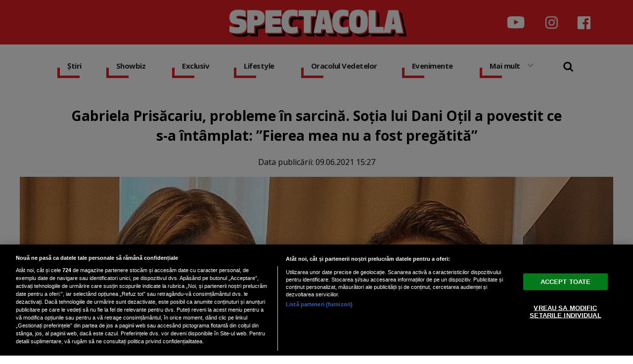

--- FILE ---
content_type: text/html; charset=UTF-8
request_url: https://www.spectacola.ro/gabriela-prisacariu-probleme-in-sarcina-sotia-lui-dani-otil-a-povestit-ce-s-a-intamplat-fierea-mea-nu-a-fost-pregatita_8190.html
body_size: 42504
content:

<!doctype html><html lang="ro"> <head> <meta charset="UTF-8"> <link rel="preconnect" href="https://cookie-cdn.cookiepro.com" crossorigin> <link rel="preconnect" href="https://media.spectacola.ro" crossorigin> <link rel="preload" href="https://cookie-cdn.cookiepro.com/scripttemplates/otSDKStub.js" as="script" /> <link rel="dns-prefetch" href="https://sniff.spectacola.ro/"> <link rel="dns-prefetch" href="https://www.google-analytics.com"> <link rel="dns-prefetch" href="https://www.googletagmanager.com"> <title>Gabriela Prisăcariu, probleme în sarcină. Soția lui Dani Oțil a povestit ce s-a întâmplat: ”Fierea mea nu a fost pregătită” | Spectacola.ro</title> <meta property="og:site_name" content="Spectacola" /> <meta property="og:description" content="Gabriela Prisăcariu, soția lui Dani Oțil, le-a povestit failor că s-a confruntat cu c&acirc;teva probleme de sănătate." /> <meta name="description" content="Gabriela Prisăcariu, soția lui Dani Oțil, le-a povestit failor că s-a confruntat cu c&acirc;teva probleme de sănătate." /> <meta property="og:title" content="Gabriela Prisăcariu, probleme &icirc;n sarcină. Soția lui Dani Oțil a povestit ce s-a &icirc;nt&acirc;mplat: &rdquo;Fierea mea nu a fost pregătită&rdquo;"/> <script src="https://cookie-cdn.cookiepro.com/scripttemplates/otSDKStub.js" data-document-language="true" type="text/javascript" charset="UTF-8" data-domain-script="82b99ab8-06e4-4b5d-b03b-0f1b55e1eb3e" ></script><script type="text/javascript">function OptanonWrapper() { }</script> <script type="text/plain" class="optanon-category-C0002">(function(w,d,s,l,i){w[l]=w[l]||[];w[l].push({'gtm.start':new Date().getTime(),event:'gtm.js'});var f=d.getElementsByTagName(s)[0],j=d.createElement(s),dl=l!='dataLayer'?'&l='+l:'';j.async=true;j.src='https://www.googletagmanager.com/gtm.js?id='+i+dl;f.parentNode.insertBefore(j,f);})(window,document,'script','dataLayer','GTM-NRRVP3XB');</script> <script type="text/plain" data-cfasync="false" class="optanon-category-C0004" async src="https://securepubads.g.doubleclick.net/tag/js/gpt.js"></script><script type="text/plain" data-cfasync="false" class="optanon-category-C0004">var googletag = googletag || {};googletag.cmd = googletag.cmd || [];	googletag.cmd.push(function() { googletag.defineSlot("/1473368974/spectacola_gpt/billboard_responsive", [[900,200], [970,90], [970,200], [970,250], [1086,280], [1164,300]], "div-gpt-spectacola_gpt-billboard_responsive") .defineSizeMapping( googletag .sizeMapping() .addSize([1920, 0], [[900,200], [970,90], [970,200], [970,250], [1086,280], [1164,300]]) .addSize([1600, 0], [[900,200], [970,90], [970,200], [970,250], [1086,280]]) .addSize([900, 0], [[900,200], [970,90], [970,200], [970,250]]) .addSize([0, 0], []) .build()	)	.addService(googletag.pubads());	googletag.defineSlot("/1473368974/spectacola_gpt/box1_right", [[300,100], [300,200], [300,250], [300,450], [300,480], [300,600]], "div-gpt-spectacola_gpt-box1_right").addService(googletag.pubads());	googletag.defineSlot("/1473368974/spectacola_gpt/box2_right", [[300,100], [300,200], [300,250], [300,450], [300,480], [300,600]], "div-gpt-spectacola_gpt-box2_right").addService(googletag.pubads());	googletag.defineSlot("/1473368974/spectacola_gpt/box1_horizontal", [[728,90], [728,200], [750,100], [750,200], [970,250]], "div-gpt-spectacola_gpt-box1_horizontal").addService(googletag.pubads());	googletag.defineSlot("/1473368974/spectacola_gpt/box2_horizontal", [[728,90], [728,200], [750,100], [750,200], [970,250]], "div-gpt-spectacola_gpt-box2_horizontal").addService(googletag.pubads());	googletag.pubads().setCentering(true);	googletag.pubads().enableSingleRequest();	googletag.pubads().collapseEmptyDivs();	googletag.enableServices(); });</script> <script type="text/plain" data-cfasync="false" class="optanon-category-C0004" async data-cfasync="false" src="https://live.demand.supply/up.js"></script> <meta property="og:image" content="https://media.spectacola.ro/image/202103/w1600/147184824_350535272620421_6299932317898283161_n_70535300.jpg" /> <meta property="og:image:secure_url" content="https://media.spectacola.ro/image/202103/w1600/147184824_350535272620421_6299932317898283161_n_70535300.jpg" /> <meta property="og:type" content="article" /> <meta property="article:published_time" content="2021-06-09T15:27:21+00:00" /> <meta property="og:url" content="https://www.spectacola.ro/gabriela-prisacariu-probleme-in-sarcina-sotia-lui-dani-otil-a-povestit-ce-s-a-intamplat-fierea-mea-nu-a-fost-pregatita_8190.html"/> <meta name="author" content="Romina Băluță" /> <meta property="og:article:author" content="Romina Băluță" /> <meta property="og:article:published_time" content="2021-06-09 15:27:21" /> <meta property="og:article:modified_time" content="2021-06-09 15:27:21" /> <script type="application/ld+json"> { "@context": "http://schema.org", "publicAccess": true, "isAccessibleForFree": true, "@type": "NewsArticle", "mainEntityOfPage": { "@type": "WebPage", "@id": "https://www.spectacola.ro/gabriela-prisacariu-probleme-in-sarcina-sotia-lui-dani-otil-a-povestit-ce-s-a-intamplat-fierea-mea-nu-a-fost-pregatita_8190.html" }, "headline": "Gabriela Prisăcariu, probleme în sarcină. Soția lui Dani Oțil a povestit ce s-a întâmplat: ”Fierea mea nu a fost pregătită”", "image": [ "https://media.spectacola.ro/image/202103/w1600/147184824_350535272620421_6299932317898283161_n_70535300.jpg" ], "dateCreated" : "2021-06-09T15:27:21+00:00", "datePublished": "2021-06-09T15:27:21+00:00", "publisher": { "@type": "Organization", "name" : "Spectacola", "url" : "https://www.spectacola.ro", "logo" : { "@type": "ImageObject", "url": "https://media.spectacola.ro/assets/generic/img/spectacola_noimg.png" } }, "description": "Gabriela Prisăcariu, soția lui Dani Oțil, le-a povestit failor că s-a confruntat cu câteva probleme de sănătate.", "author": { "@type" : "Person", "name" : "Romina Băluță" } } </script> <meta name="viewport" content="width=device-width"> <meta name="referrer" content="strict-origin-when-cross-origin"> <meta name="robots" content="follow, index, max-snippet:-1, max-video-preview:-1, max-image-preview:large"/> <meta http-equiv="cleartype" content="on"> <link rel="apple-touch-icon" sizes="180x180" href="https://media.spectacola.ro/assets/generic/img/apple-touch-icon.png"> <link rel="icon" type="image/png" sizes="32x32" href="https://media.spectacola.ro/assets/generic/img/favicon-32x32.png"> <link rel="icon" type="image/png" sizes="16x16" href="https://media.spectacola.ro/assets/generic/img/favicon-16x16.png"> <link rel="manifest" href="https://media.spectacola.ro/assets/generic/img/site.webmanifest"> <link rel="mask-icon" href="https://media.spectacola.ro/assets/generic/img/safari-pinned-tab.svg" color="#ff0000"> <link rel="shortcut icon" href="https://media.spectacola.ro/assets/generic/img/favicon.ico"> <meta name="msapplication-TileColor" content="#c40000"> <meta name="msapplication-config" content="https://media.spectacola.ro/assets/generic/img/browserconfig.xml"> <meta name="theme-color" content="#ffffff"> <link as="style" rel="stylesheet preload prefetch" href="https://fonts.googleapis.com/css2?family=Open+Sans:ital,wght@0,400;0,700;1,400;1,700&display=swap" type="text/css" crossorigin="anonymous" /> <link href="https://media.spectacola.ro/assets/desktop/css/generic_style.css?v=2024.66" type="text/css" rel="stylesheet" /> <script type="text/javascript" src="https://media.spectacola.ro/assets/desktop/js/generic_script.js?v=2024.66"></script> <link rel="canonical" href="https://www.spectacola.ro/gabriela-prisacariu-probleme-in-sarcina-sotia-lui-dani-otil-a-povestit-ce-s-a-intamplat-fierea-mea-nu-a-fost-pregatita_8190.html"/> <link rel="alternate" media="only screen and (max-width: 1024px)" href="https://m.spectacola.ro/gabriela-prisacariu-probleme-in-sarcina-sotia-lui-dani-otil-a-povestit-ce-s-a-intamplat-fierea-mea-nu-a-fost-pregatita_8190.html"/> <script type="text/javascript" data-cfasync="false" src="https://media.spectacola.ro/assets/generic/js/sm-m.js?v=2024.2"></script> </head> <body> <noscript><iframe src="https://www.googletagmanager.com/ns.html?id=GTM-NRRVP3XB" height="0" width="0" style="display:none;visibility:hidden"></iframe></noscript> <div class="header_all_wrapper"> <div class="header_all" id="header_all"> <div class="header_wrapper"> <div class="header_v2_full"> <a class="logo_fl" id="logo_fl" href="https://www.spectacola.ro" title="" rel="nofollow"></a> <div class="header_social_icons_wrapper"> <a href="https://www.youtube.com/channel/UCRACHLDFBJEvaEq3bEjXbcg" target="_blank" title="Canalul de YouTube Spectacola"><img src="https://media.spectacola.ro/assets/generic/img/icon_social_yt.png" alt="Canalul de YouTube Spectacola" style="width: 44px;"></a> <a href="https://www.instagram.com/spectacola/" target="_blank" title="Instagram Spectacola"><img src="https://media.spectacola.ro/assets/generic/img/icon_social_ig.png" alt="Instagram Spectacola"></a> <a href="https://www.facebook.com/spectacola/" target="_blank" title="Pagina de Facebook Spectacola"><img src="https://media.spectacola.ro/assets/generic/img/icon_social_fb.png" alt="Pagina de Facebook"></a> </div> </div> <div id="header"> <div class="header_v2_center"> <nav class="nav" itemscope itemtype="http://www.schema.org/SiteNavigationElement"> <ul class="nav-list"><li class="nav-list-item" itemprop="name"><div class="nav-list-item-decoration"></div><a href="https://www.spectacola.ro/stiri" title="Știri" class="nav-list-item-link " itemprop="url">Știri</a></li><li class="nav-list-item" itemprop="name"><div class="nav-list-item-decoration"></div><a href="https://www.spectacola.ro/showbiz" title="Showbiz" class="nav-list-item-link " itemprop="url">Showbiz</a></li> <li class="nav-list-item" itemprop="name"><div class="nav-list-item-decoration"></div><a href="https://www.spectacola.ro/exclusiv" title="Exclusiv" class="nav-list-item-link " itemprop="url">Exclusiv</a></li><li class="nav-list-item" itemprop="name"><div class="nav-list-item-decoration"></div><a href="https://www.spectacola.ro/lifestyle" title="Lifestyle" class="nav-list-item-link " itemprop="url">Lifestyle</a></li> <li class="nav-list-item" itemprop="name"><div class="nav-list-item-decoration"></div><a href="https://www.spectacola.ro/oracolul-vedetelor" title="Oracolul Vedetelor" class="nav-list-item-link " itemprop="url">Oracolul Vedetelor</a></li><li class="nav-list-item" itemprop="name"><div class="nav-list-item-decoration"></div><a href="https://www.spectacola.ro/evenimente" title="Evenimente" class="nav-list-item-link " itemprop="url">Evenimente</a></li> <li class="nav-list-item" itemprop="name"><div class="nav-list-item-decoration"></div><a href="#" title="Mai mult" class="nav-list-item-link" itemprop="url" onClick="toggleMore(event);" id="more_toggle">Mai mult <img src="https://media.spectacola.ro/assets/desktop/img/arrow.png" class="menu-caret"></a></li> <li> <div class="icon_wrapper"> <img src="https://media.spectacola.ro/assets/generic/img/icon_search.png" id="header-search" onClick="toggleSearch();"> <div class="gcse-wrapper" id="gcse-wrapper"> <form name="" action="https://www.spectacola.ro/cauta" method="get" id='searchSiteForm'> <input type="text" class="nxt_searchInput" id="nxt_searchInput" name="q" placeholder="Scrie aici pentru a căuta" /> <button type="submit" class="nxt_searchSubmit" value=""><img src="https://media.spectacola.ro/assets/generic/img/icon_search.png" id="popup-search-icon"></button> </form> </div> </div> </li> </ul></nav> </div> <div class="clear"></div> </div> </div> <div class="overlay_wrapper" id="overlay_wrapper"> <div class="overlay"> <div class="overlay_col"> <ul> <li class="main_category"><a href="https://www.spectacola.ro/stiri" ><h3>Știri</h3></a></li> <li class="category_level_3"><a href="https://www.spectacola.ro/actualitate" >Actualitate</a></li> <li class="category_level_3"><a href="https://www.spectacola.ro/politica" >Politică</a></li> <li class="category_level_3"><a href="https://www.spectacola.ro/economie" >Economie</a></li> <li class="category_level_3"><a href="https://www.spectacola.ro/social" >Social</a></li> <li class="category_level_3"><a href="https://www.spectacola.ro/externe" >Externe</a></li> <li class="category_level_3"><a href="https://www.spectacola.ro/horoscop" >Horoscop</a></li> <li class="category_level_3"><a href="https://www.spectacola.ro/vremea" >Vremea</a></li> <li class="category_level_3"><a href="https://www.spectacola.ro/sport" >Sport</a></li> </ul> </div> <div class="overlay_col"> <ul> <li class="main_category"><a href="https://www.spectacola.ro/showbiz" ><h3>Showbiz</h3></a></li> <li class="category_level_3"><a href="https://www.spectacola.ro/vedete" >Vedete</a></li> <li class="category_level_3"><a href="https://www.spectacola.ro/international" >Internațional</a></li> </ul> </div> <div class="overlay_col"> <ul> <li class="main_category"><a href="https://www.spectacola.ro/exclusiv" ><h3>Exclusiv</h3></a></li> </ul> </div> <div class="overlay_col"> <ul> <li class="main_category"><a href="https://www.spectacola.ro/lifestyle" ><h3>Lifestyle</h3></a></li> <li class="category_level_3"><a href="https://www.spectacola.ro/sanatate" >Sănătate</a></li> <li class="category_level_3"><a href="https://www.spectacola.ro/diete" >Diete</a></li> <li class="category_level_3"><a href="https://www.spectacola.ro/retete" >Rețete</a></li> <li class="category_level_3"><a href="https://www.spectacola.ro/calatorii" >Călătorii</a></li> </ul> </div> <div class="overlay_col"> <ul> <li class="main_category"><a href="https://www.spectacola.ro/oracolul-vedetelor" ><h3>Oracolul Vedetelor</h3></a></li> </ul> </div> <div class="overlay_col"> <ul> <li class="main_category"><a href="https://www.spectacola.ro/evenimente" ><h3>Evenimente</h3></a></li> <li class="category_level_3"><a href="https://www.spectacola.ro/teatru-opera" >Teatru - Operă</a></li> <li class="category_level_3"><a href="https://www.spectacola.ro/cinematografie" >Cinematografie</a></li> <li class="category_level_3"><a href="https://www.spectacola.ro/expozitii" >Expoziții</a></li> <li class="category_level_3"><a href="https://www.spectacola.ro/carte" >Carte</a></li> <li class="category_level_3"><a href="https://www.spectacola.ro/arta" >Artă</a></li> <li class="category_level_3"><a href="https://www.spectacola.ro/nonconformiste" >Nonconformiste</a></li> <li class="category_level_3"><a href="https://www.spectacola.ro/timisoara-2023" >Timisoara 2023</a></li> </ul> </div> <div class="overlay_col"> <ul> <li class="main_category"><a href="https://www.spectacola.ro/tehnologie" ><h3>Tehnologie</h3></a></li> <li class="category_level_3"><a href="https://www.spectacola.ro/telefoane-mobile" >Telefoane mobile</a></li> <li class="category_level_3"><a href="https://www.spectacola.ro/generatia-web" >Generația Web</a></li> <li class="category_level_3"><a href="https://www.spectacola.ro/retele-sociale" >Rețele sociale</a></li> <li class="category_level_3"><a href="https://www.spectacola.ro/atacuri-cibernetice" >Atacuri cibernetice</a></li> </ul> </div> <div class="overlay_footer"> <a href="https://dcnewstv.ro">DCNews TV</a> </div> </div> </div> </div></div> <div class="page"> <div class="Content"> <div align="center"><center><div id="div-gpt-spectacola_gpt-billboard_responsive"> <script type="text/plain" data-cfasync="false" class="optanon-category-C0004"> googletag.cmd.push(function() { googletag.display("div-gpt-spectacola_gpt-billboard_responsive"); }); </script></div></center></div><div class="container_full_width"> <div class="container_fixed_width"> <div class="container_fixed_width_1000px"> <h1>Gabriela Prisăcariu, probleme în sarcină. Soția lui Dani Oțil a povestit ce s-a întâmplat: ”Fierea mea nu a fost pregătită”</h1> </div> <div class="author-meta" style="display:block; text-align: center;margin-bottom: 20px;"> <span>Data publicării: <time datetime="2021-06-09T15:27:21+00:00"> 09.06.2021 15:27 </time> </span> </div> <div class="clear"></div> <div class="article_main_image"> <img alt="Dani Oțil și Gabriela Prisacariu, foto Instagram" src="https://media.spectacola.ro/image/202103/w1200/147184824_350535272620421_6299932317898283161_n_70535300.jpg" data-srcset="https://media.spectacola.ro/image/202103/w1600/147184824_350535272620421_6299932317898283161_n_70535300.jpg 2x" style="" /> <div class="image_description">Descriere foto: Dani Oțil și Gabriela Prisacariu, foto Instagram</div> </div> <div class="container_fixed_width_1000px"> <div class="article_description unselectable"><p style="text-align: justify;"><strong>Gabriela Prisăcariu, soția lui Dani Oțil, le-a povestit failor că s-a confruntat cu câteva probleme de sănătate.</strong></p></div> <div align="center"><center><div id="div-gpt-spectacola_gpt-box1_horizontal"> <script type="text/plain" data-cfasync="false" class="optanon-category-C0004"> googletag.cmd.push(function() { googletag.display("div-gpt-spectacola_gpt-box1_horizontal"); }); </script></div></center></div> <div class="article_content unselectable"> <p style="text-align: justify;">Gabriela Prisăcariu și Dani Oțil sunt în culmea fericirii de când au aflat că vor deveni părinți pentru prima dată. Doar câteva luni îi mai desparte pe aceștia de marea întâlnire cu micuța lor. Cu toate astea, soția lui Dani Oțil le-a povestit fanilor că recent a întâmpinat câteva probleme de sănătate.</p><p style="text-align: justify;">Viitoarea mămică a mărturisit că a avut poftă de chipsuri picante, însă acestea nu i-au făcut deloc bine, mai ales că nu obișnuiește să mănânce picant. În urma acestui lucru, Gabriela Prisăcariu a fost nevoită să bea doar sucuri naturale până când lucrurile vor decurge normal.</p><p style="text-align: justify;"><em><strong>”În loc să-mi iau gogoși să mănânc, astăzi sunt pe sucuri pentru că cineva ieri a poftit la chipuri picante și ce credeți, eu nu mănânc picant. Astfel că, fierea mea nu a fost pergătită pentru o cutie mare de chipsuri. Deci astăzi sunt pe sucuri. Mulțumesc bebelușule”</strong></em>, a spus Gabriela Prisăcariu pe contul său de Instagram.</p><p style="text-align: justify;"><strong>Dani Oțil și Gabriela Prisăcariu s-au căsătorit în mare secret</strong></p><p style="text-align: justify;">Cei doi și-au unit sufletele în fața lui Dumnezeu, în urmă cu câteva luni. Gabriela Prisăcariu și Dani Oțil au ținut totul secret până în ultima clipă. Chiar dacă de-a lungul timpului aceștia au tot primit întrebarea despre nuntă, au evitat să spună data la care va avea loc. </p><p style="text-align: justify;"><em><strong>”M-am mai lungit de un cm. Vreau să mă însor și îmi trebuie toate documentele din urmă: certificat de naștere și altele. Nu am înțeles de ce îți trebuie analize. Uite câți bolnavi căsătoriți sunt printre noi!”,</strong></em> a declarat Dani Oțil, în direct la Neatza cu Răzvan și Dani, în urmă cu ceva timp. </p><p style="text-align: justify;"> </p> <div class="clear"></div> <br /><br /> <p align="left"><img style="width:32px;height:32px;vertical-align: top;display: inline-block;" src="https://media.spectacola.ro/assets/generic/img/Google_News_icon.svg" border="0" alt="Google News icon" />&nbsp; Fiți la curent cu ultimele noutăți. Urmăriți Spectacola și pe <a href="https://news.google.com/publications/CAAqBwgKMJD8nwswnYa4Aw?hl=ro&gl=RO&ceid=RO%3Aro" title="Spectacola Google News" target="_blank">Google News</a></p> </div> <div class="article_tag_wrapper"><h3 class="article_tag_title">Tagurile articolului:</h3><a href="https://www.spectacola.ro/tag/dani-o--il_812"><div class="article_tag">Dani Oțil</div></a><a href="https://www.spectacola.ro/tag/gabriela-prisacariu_2185"><div class="article_tag">Gabriela Prisacariu</div></a><a href="https://www.spectacola.ro/tag/probleme-de-sanatate_3244"><div class="article_tag">probleme de sanatate</div></a></div> <div class="articol_info"> <span> Autorul articolului: <a href="https://www.spectacola.ro/autori/romina-baluta">Romina Băluță</a> | Categorie: <a href="vedete" title="Vedete">Vedete</a> </span> </div> <div align="center" class="social_wrapper">  <a class="resp-sharing-button__link" href="https://facebook.com/sharer/sharer.php?u=https://www.spectacola.ro/gabriela-prisacariu-probleme-in-sarcina-sotia-lui-dani-otil-a-povestit-ce-s-a-intamplat-fierea-mea-nu-a-fost-pregatita_8190.html" target="_blank" rel="noopener" aria-label="Facebook"> <div class="resp-sharing-button resp-sharing-button--facebook resp-sharing-button--medium"><div aria-hidden="true" class="resp-sharing-button__icon resp-sharing-button__icon--solid"> <svg xmlns="http://www.w3.org/2000/svg" viewBox="0 0 24 24"><path d="M18.77 7.46H14.5v-1.9c0-.9.6-1.1 1-1.1h3V.5h-4.33C10.24.5 9.5 3.44 9.5 5.32v2.15h-3v4h3v12h5v-12h3.85l.42-4z"/></svg></div>Facebook</div> </a>  <a class="resp-sharing-button__link" href="https://twitter.com/intent/tweet/?text=Gabriela Prisăcariu, probleme &icirc;n sarcină. Soția lui Dani Oțil a povestit ce s-a &icirc;nt&acirc;mplat: &rdquo;Fierea mea nu a fost pregătită&rdquo;&amp;url=https://www.spectacola.ro/gabriela-prisacariu-probleme-in-sarcina-sotia-lui-dani-otil-a-povestit-ce-s-a-intamplat-fierea-mea-nu-a-fost-pregatita_8190.html" target="_blank" rel="noopener" aria-label="Twitter"> <div class="resp-sharing-button resp-sharing-button--twitter resp-sharing-button--medium"><div aria-hidden="true" class="resp-sharing-button__icon resp-sharing-button__icon--solid"> <svg xmlns="http://www.w3.org/2000/svg" viewBox="0 0 24 24"><path d="M23.44 4.83c-.8.37-1.5.38-2.22.02.93-.56.98-.96 1.32-2.02-.88.52-1.86.9-2.9 1.1-.82-.88-2-1.43-3.3-1.43-2.5 0-4.55 2.04-4.55 4.54 0 .36.03.7.1 1.04-3.77-.2-7.12-2-9.36-4.75-.4.67-.6 1.45-.6 2.3 0 1.56.8 2.95 2 3.77-.74-.03-1.44-.23-2.05-.57v.06c0 2.2 1.56 4.03 3.64 4.44-.67.2-1.37.2-2.06.08.58 1.8 2.26 3.12 4.25 3.16C5.78 18.1 3.37 18.74 1 18.46c2 1.3 4.4 2.04 6.97 2.04 8.35 0 12.92-6.92 12.92-12.93 0-.2 0-.4-.02-.6.9-.63 1.96-1.22 2.56-2.14z"/></svg></div>Twitter</div> </a>  <a class="resp-sharing-button__link" href="mailto:?subject=Spectacola.ro - Gabriela Prisăcariu, probleme &icirc;n sarcină. Soția lui Dani...&amp;body=Citește articolul aici: https://www.spectacola.ro/gabriela-prisacariu-probleme-in-sarcina-sotia-lui-dani-otil-a-povestit-ce-s-a-intamplat-fierea-mea-nu-a-fost-pregatita_8190.html" target="_self" rel="noopener" aria-label="E-Mail"> <div class="resp-sharing-button resp-sharing-button--email resp-sharing-button--medium"><div aria-hidden="true" class="resp-sharing-button__icon resp-sharing-button__icon--solid"> <svg xmlns="http://www.w3.org/2000/svg" viewBox="0 0 24 24"><path d="M22 4H2C.9 4 0 4.9 0 6v12c0 1.1.9 2 2 2h20c1.1 0 2-.9 2-2V6c0-1.1-.9-2-2-2zM7.25 14.43l-3.5 2c-.08.05-.17.07-.25.07-.17 0-.34-.1-.43-.25-.14-.24-.06-.55.18-.68l3.5-2c.24-.14.55-.06.68.18.14.24.06.55-.18.68zm4.75.07c-.1 0-.2-.03-.27-.08l-8.5-5.5c-.23-.15-.3-.46-.15-.7.15-.22.46-.3.7-.14L12 13.4l8.23-5.32c.23-.15.54-.08.7.15.14.23.07.54-.16.7l-8.5 5.5c-.08.04-.17.07-.27.07zm8.93 1.75c-.1.16-.26.25-.43.25-.08 0-.17-.02-.25-.07l-3.5-2c-.24-.13-.32-.44-.18-.68s.44-.32.68-.18l3.5 2c.24.13.32.44.18.68z"/></svg></div>E-Mail</div> </a>  <a class="resp-sharing-button__link" href="https://web.whatsapp.com/send?text=Gabriela Prisăcariu, probleme &icirc;n sarcină. Soția lui Dani Oțil a povestit ce s-a &icirc;nt&acirc;mplat: &rdquo;Fierea mea nu a fost pregătită&rdquo;.%20https://www.spectacola.ro/gabriela-prisacariu-probleme-in-sarcina-sotia-lui-dani-otil-a-povestit-ce-s-a-intamplat-fierea-mea-nu-a-fost-pregatita_8190.html" target="_blank" rel="noopener" aria-label="WhatsApp"> <div class="resp-sharing-button resp-sharing-button--whatsapp resp-sharing-button--medium"><div aria-hidden="true" class="resp-sharing-button__icon resp-sharing-button__icon--solid"> <svg xmlns="http://www.w3.org/2000/svg" viewBox="0 0 24 24"><path d="M20.1 3.9C17.9 1.7 15 .5 12 .5 5.8.5.7 5.6.7 11.9c0 2 .5 3.9 1.5 5.6L.6 23.4l6-1.6c1.6.9 3.5 1.3 5.4 1.3 6.3 0 11.4-5.1 11.4-11.4-.1-2.8-1.2-5.7-3.3-7.8zM12 21.4c-1.7 0-3.3-.5-4.8-1.3l-.4-.2-3.5 1 1-3.4L4 17c-1-1.5-1.4-3.2-1.4-5.1 0-5.2 4.2-9.4 9.4-9.4 2.5 0 4.9 1 6.7 2.8 1.8 1.8 2.8 4.2 2.8 6.7-.1 5.2-4.3 9.4-9.5 9.4zm5.1-7.1c-.3-.1-1.7-.9-1.9-1-.3-.1-.5-.1-.7.1-.2.3-.8 1-.9 1.1-.2.2-.3.2-.6.1s-1.2-.5-2.3-1.4c-.9-.8-1.4-1.7-1.6-2-.2-.3 0-.5.1-.6s.3-.3.4-.5c.2-.1.3-.3.4-.5.1-.2 0-.4 0-.5C10 9 9.3 7.6 9 7c-.1-.4-.4-.3-.5-.3h-.6s-.4.1-.7.3c-.3.3-1 1-1 2.4s1 2.8 1.1 3c.1.2 2 3.1 4.9 4.3.7.3 1.2.5 1.6.6.7.2 1.3.2 1.8.1.6-.1 1.7-.7 1.9-1.3.2-.7.2-1.2.2-1.3-.1-.3-.3-.4-.6-.5z"/></svg></div>WhatsApp</div> </a> </div> <div align="center"><center><div id="div-gpt-spectacola_gpt-box2_horizontal"> <script type="text/plain" data-cfasync="false" class="optanon-category-C0004"> googletag.cmd.push(function() { googletag.display("div-gpt-spectacola_gpt-box2_horizontal"); }); </script></div></center></div> <br /><br /> </div> <div class="content_left"> <div class="listing_header section_title" style="margin-bottom:30px;padding-bottom: 6px;"> <img src="https://media.spectacola.ro/assets/desktop/img/cele-mai-noi-stiri.png" width="300"> </div> <div class="article_container container--static container-inline-block"> <div class="static-3 boxed mb20"> <a href="https://www.spectacola.ro/si-a-gasit-o-muza-de-18-ani-teo-trandafir-reactie-virala-dupa-ce-ce-catalin-botezatu-si-a-asumat-relatia-cu-nicolle-iubita-mai-tanara-cu-40-de-ani_43588.html" > <div class="static-image-container"> <img alt="Captură video: YouTube/Kanal D Romania" data-src="https://media.spectacola.ro/image/202501/w400/e2809esi-a-gasit-o-muza-de-18-anie2809d--teo-trandafir--reactie-virala-dupa-ce-ce-catalin-botezatu-si-a-asumat-relatia-cu-nicolle--iubita-mai-tanara-cu-40-de-ani_21157900.jpg" class="lazy" src="https://media.spectacola.ro/assets/generic/img/no-img-spectacola-placeholder.jpg" data-srcset="https://media.spectacola.ro/image/202501/w800/e2809esi-a-gasit-o-muza-de-18-anie2809d--teo-trandafir--reactie-virala-dupa-ce-ce-catalin-botezatu-si-a-asumat-relatia-cu-nicolle--iubita-mai-tanara-cu-40-de-ani_21157900.jpg 2x" style="" /> </div> </a> <div class="static-text-block"> <h2 class="title "> <a href="https://www.spectacola.ro/si-a-gasit-o-muza-de-18-ani-teo-trandafir-reactie-virala-dupa-ce-ce-catalin-botezatu-si-a-asumat-relatia-cu-nicolle-iubita-mai-tanara-cu-40-de-ani_43588.html" > „Și-a găsit o muză de 18 ani”. Teo Trandafir, reacție virală după ce ce Cătălin Bo... </a> </h2> </div> </div> <div class="static-3 boxed mb20"> <a href="https://www.spectacola.ro/cinci-semne-zodiacale-vor-avea-parte-de-o-saptamana-de-exceptie-in-perioada-3-9-februarie_43587.html" > <div class="static-image-container"> <img alt="Foto Freepik" data-src="https://media.spectacola.ro/image/202212/w400/horoscop-2023-cea-mai-norocoasa-zi-zodii_98397200.jpg" class="lazy" src="https://media.spectacola.ro/assets/generic/img/no-img-spectacola-placeholder.jpg" data-srcset="https://media.spectacola.ro/image/202212/w800/horoscop-2023-cea-mai-norocoasa-zi-zodii_98397200.jpg 2x" style="" /> </div> </a> <div class="static-text-block"> <h2 class="title "> <a href="https://www.spectacola.ro/cinci-semne-zodiacale-vor-avea-parte-de-o-saptamana-de-exceptie-in-perioada-3-9-februarie_43587.html" > Cinci semne zodiacale vor avea parte de o săptămână de excepție în perioada 3-9 fe... </a> </h2> </div> </div> <div class="static-3 boxed mb20"> <a href="https://www.spectacola.ro/claudia-patrascanu-marturisiri-despre-relatia-cu-liviu-varciu-de-ce-s-au-despartit-cei-doi-eu-mi-as-fi-dorit-sa-fi-ramas-doar-prieteni_43585.html" > <div class="static-image-container"> <img alt="Sursă foto: Captură foto Instagram Liviu Vârciu/Claudia Pătrășcanu" data-src="https://media.spectacola.ro/image/202501/w400/captura-de-ecran-2025-01-30-153719_22514000.jpg" class="lazy" src="https://media.spectacola.ro/assets/generic/img/no-img-spectacola-placeholder.jpg" data-srcset="https://media.spectacola.ro/image/202501/w800/captura-de-ecran-2025-01-30-153719_22514000.jpg 2x" style="" /> </div> </a> <div class="static-text-block"> <h2 class="title "> <a href="https://www.spectacola.ro/claudia-patrascanu-marturisiri-despre-relatia-cu-liviu-varciu-de-ce-s-au-despartit-cei-doi-eu-mi-as-fi-dorit-sa-fi-ramas-doar-prieteni_43585.html" > Claudia Pătrășcanu, mărturisiri despre relația cu Liviu Vârciu. De ce s-au despărț... </a> </h2> </div> </div> <div class="static-3 boxed mb20"> <a href="https://www.spectacola.ro/hidratarea-corecta-5-boli-pe-care-le-poti-preveni-daca-bei-suficienta-apa_43589.html" > <div class="static-image-container"> <img alt="Sursa foto: pexels.com" data-src="https://media.spectacola.ro/image/202303/w400/apa-potabila_90575000.jpg" class="lazy" src="https://media.spectacola.ro/assets/generic/img/no-img-spectacola-placeholder.jpg" data-srcset="https://media.spectacola.ro/image/202303/w800/apa-potabila_90575000.jpg 2x" style="" /> </div> </a> <div class="static-text-block"> <h2 class="title "> <a href="https://www.spectacola.ro/hidratarea-corecta-5-boli-pe-care-le-poti-preveni-daca-bei-suficienta-apa_43589.html" > Hidratarea corectă: 5 boli pe care le poți preveni dacă bei suficientă apă </a> </h2> </div> </div> <div class="static-3 boxed mb20"> <a href="https://www.spectacola.ro/aur-albastru-superalimentul-bogat-in-fier-care-reduce-colesterolul-si-combate-imbatranirea_43586.html" > <div class="static-image-container"> <img alt="Sursă foto: Freepik" data-src="https://media.spectacola.ro/image/202501/w400/bowls-with-holi-color-powder-wooden-spoon-painted-background_67032300.jpg" class="lazy" src="https://media.spectacola.ro/assets/generic/img/no-img-spectacola-placeholder.jpg" data-srcset="https://media.spectacola.ro/image/202501/w800/bowls-with-holi-color-powder-wooden-spoon-painted-background_67032300.jpg 2x" style="" /> </div> </a> <div class="static-text-block"> <h2 class="title "> <a href="https://www.spectacola.ro/aur-albastru-superalimentul-bogat-in-fier-care-reduce-colesterolul-si-combate-imbatranirea_43586.html" > Aur albastru: superalimentul bogat în fier care reduce colesterolul și combate îmb... </a> </h2> </div> </div> <div class="static-3 boxed mb20"> <a href="https://www.spectacola.ro/cele-trei-zodii-chinezesti-cu-noroc-la-bani-in-februarie-2025-vezi-daca-te-afli-printre-ele_43590.html" > <div class="static-image-container"> <img alt="Sursă foto: Freepik" data-src="https://media.spectacola.ro/image/202411/w400/horoscop_02849200.jpg" class="lazy" src="https://media.spectacola.ro/assets/generic/img/no-img-spectacola-placeholder.jpg" data-srcset="https://media.spectacola.ro/image/202411/w800/horoscop_02849200.jpg 2x" style="" /> </div> </a> <div class="static-text-block"> <h2 class="title "> <a href="https://www.spectacola.ro/cele-trei-zodii-chinezesti-cu-noroc-la-bani-in-februarie-2025-vezi-daca-te-afli-printre-ele_43590.html" > Cele trei zodii chinezești cu noroc la bani în februarie 2025. Vezi dacă te afli p... </a> </h2> </div> </div> </div> <div class="listing_header section_title" style="margin-bottom:30px;padding-bottom: 6px;"> <img src="https://media.spectacola.ro/assets/desktop/img/trend-top-citite.png" width="300"> </div> <div class="article_container container--static container-inline-block"> </div> <div class="listing_header section_title" style="margin-bottom:30px;padding-bottom: 6px;"> <img src="https://media.spectacola.ro/assets/desktop/img/articole-similare.png" width="300"> </div> <div class="article_container container--static container-inline-block"> <div class="static-3 boxed mb20"> <a href="https://www.spectacola.ro/si-a-gasit-o-muza-de-18-ani-teo-trandafir-reactie-virala-dupa-ce-ce-catalin-botezatu-si-a-asumat-relatia-cu-nicolle-iubita-mai-tanara-cu-40-de-ani_43588.html" > <div class="static-image-container"> <img alt="Captură video: YouTube/Kanal D Romania" data-src="https://media.spectacola.ro/image/202501/w400/e2809esi-a-gasit-o-muza-de-18-anie2809d--teo-trandafir--reactie-virala-dupa-ce-ce-catalin-botezatu-si-a-asumat-relatia-cu-nicolle--iubita-mai-tanara-cu-40-de-ani_21157900.jpg" class="lazy" src="https://media.spectacola.ro/assets/generic/img/no-img-spectacola-placeholder.jpg" data-srcset="https://media.spectacola.ro/image/202501/w800/e2809esi-a-gasit-o-muza-de-18-anie2809d--teo-trandafir--reactie-virala-dupa-ce-ce-catalin-botezatu-si-a-asumat-relatia-cu-nicolle--iubita-mai-tanara-cu-40-de-ani_21157900.jpg 2x" style="" /> </div> </a> <div class="static-text-block"> <h2 class="title "> <a href="https://www.spectacola.ro/si-a-gasit-o-muza-de-18-ani-teo-trandafir-reactie-virala-dupa-ce-ce-catalin-botezatu-si-a-asumat-relatia-cu-nicolle-iubita-mai-tanara-cu-40-de-ani_43588.html" > „Și-a găsit o muză de 18 ani”. Teo Trandafir, reacție virală după ce ce Cătălin Bo... </a> </h2> </div> </div> <div class="static-3 boxed mb20"> <a href="https://www.spectacola.ro/claudia-patrascanu-marturisiri-despre-relatia-cu-liviu-varciu-de-ce-s-au-despartit-cei-doi-eu-mi-as-fi-dorit-sa-fi-ramas-doar-prieteni_43585.html" > <div class="static-image-container"> <img alt="Sursă foto: Captură foto Instagram Liviu Vârciu/Claudia Pătrășcanu" data-src="https://media.spectacola.ro/image/202501/w400/captura-de-ecran-2025-01-30-153719_22514000.jpg" class="lazy" src="https://media.spectacola.ro/assets/generic/img/no-img-spectacola-placeholder.jpg" data-srcset="https://media.spectacola.ro/image/202501/w800/captura-de-ecran-2025-01-30-153719_22514000.jpg 2x" style="" /> </div> </a> <div class="static-text-block"> <h2 class="title "> <a href="https://www.spectacola.ro/claudia-patrascanu-marturisiri-despre-relatia-cu-liviu-varciu-de-ce-s-au-despartit-cei-doi-eu-mi-as-fi-dorit-sa-fi-ramas-doar-prieteni_43585.html" > Claudia Pătrășcanu, mărturisiri despre relația cu Liviu Vârciu. De ce s-au despărț... </a> </h2> </div> </div> <div class="static-3 boxed mb20"> <a href="https://www.spectacola.ro/rux-turbati-cand-vedeti-corpul-asta-rux-a-rabufnit-dupa-ce-a-fost-criticata-ca-a-pozat-in-costum-de-baie-cu-formele-la-vedere_43584.html" > <div class="static-image-container"> <img alt="Sursă foto: Instagram/rux.si.opulenta" data-src="https://media.spectacola.ro/image/202501/w400/rux3_21624400.jpg" class="lazy" src="https://media.spectacola.ro/assets/generic/img/no-img-spectacola-placeholder.jpg" data-srcset="https://media.spectacola.ro/image/202501/w800/rux3_21624400.jpg 2x" style="" /> </div> </a> <div class="static-text-block"> <h2 class="title "> <a href="https://www.spectacola.ro/rux-turbati-cand-vedeti-corpul-asta-rux-a-rabufnit-dupa-ce-a-fost-criticata-ca-a-pozat-in-costum-de-baie-cu-formele-la-vedere_43584.html" > „Turbați când vedeți corpul ăsta”. Rux a răbufnit după ce a fost criticată că a po... </a> </h2> </div> </div> <div class="static-3 boxed mb20"> <a href="https://www.spectacola.ro/claudia-patrascanu-dezvaluiri-despre-adevaratul-motiv-al-destramarii-trupei-exotic-imi-pare-rau-ca-nu-am-mers-mai-departe-cu-andreea_43583.html" > <div class="static-image-container"> <img alt="Sursă foto: Captură foto „Fresh by Unica”" data-src="https://media.spectacola.ro/image/202501/w400/captura-de-ecran-2025-01-30-140722_96921900.jpg" class="lazy" src="https://media.spectacola.ro/assets/generic/img/no-img-spectacola-placeholder.jpg" data-srcset="https://media.spectacola.ro/image/202501/w800/captura-de-ecran-2025-01-30-140722_96921900.jpg 2x" style="" /> </div> </a> <div class="static-text-block"> <h2 class="title "> <a href="https://www.spectacola.ro/claudia-patrascanu-dezvaluiri-despre-adevaratul-motiv-al-destramarii-trupei-exotic-imi-pare-rau-ca-nu-am-mers-mai-departe-cu-andreea_43583.html" > Claudia Pătrășcanu, dezvăluiri despre adevăratul motiv al destrămării trupei Exoti... </a> </h2> </div> </div> <div class="static-3 boxed mb20"> <a href="https://www.spectacola.ro/scene-incredibile-ilinca-vandici-a-pus-mana-pe-aparatul-de-fotografiat-al-unui-paparazzo-si-i-l-a-aruncat-la-gunoi-s-a-dus-la-politie-nu-mai-aveam-aer_43582.html" > <div class="static-image-container"> <img alt="Captură video: YouTube/Kanal D Romania" data-src="https://media.spectacola.ro/image/202501/w400/ilinca-vandici2_46086100.jpg" class="lazy" src="https://media.spectacola.ro/assets/generic/img/no-img-spectacola-placeholder.jpg" data-srcset="https://media.spectacola.ro/image/202501/w800/ilinca-vandici2_46086100.jpg 2x" style="" /> </div> </a> <div class="static-text-block"> <h2 class="title "> <a href="https://www.spectacola.ro/scene-incredibile-ilinca-vandici-a-pus-mana-pe-aparatul-de-fotografiat-al-unui-paparazzo-si-i-l-a-aruncat-la-gunoi-s-a-dus-la-politie-nu-mai-aveam-aer_43582.html" > Scene incredibile! Ilinca Vandici a pus mâna pe aparatul de fotografiat al unui pa... </a> </h2> </div> </div> <div class="static-3 boxed mb20"> <a href="https://www.spectacola.ro/oana-mosneagu-marturisiri-despre-inceputul-relatiei-cu-vlad-gherman-eu-am-fost-ingrozita-de-aceasta-posibila-relatie_43581.html" > <div class="static-image-container"> <img alt="Oana Moșneagu și Vlad Gherman, sursa foto Instagram" data-src="https://media.spectacola.ro/image/202406/w400/_oana-mosneagu-si-vlad-gherman_79192100.jpg" class="lazy" src="https://media.spectacola.ro/assets/generic/img/no-img-spectacola-placeholder.jpg" data-srcset="https://media.spectacola.ro/image/202406/w800/_oana-mosneagu-si-vlad-gherman_79192100.jpg 2x" style="" /> </div> </a> <div class="static-text-block"> <h2 class="title "> <a href="https://www.spectacola.ro/oana-mosneagu-marturisiri-despre-inceputul-relatiei-cu-vlad-gherman-eu-am-fost-ingrozita-de-aceasta-posibila-relatie_43581.html" > Oana Moșneagu, mărturisiri despre începutul relației cu Vlad Gherman: „Eu am fost ... </a> </h2> </div> </div> </div> <div class="listing_header section_title" style="margin-bottom:30px;padding-bottom: 6px;"> <img src="https://media.spectacola.ro/assets/desktop/img/cross-parteneri.png" width="300"> </div> <div class="article_container container--static container-inline-block"> <div class="static-3 boxed mb20"> <a href="https://parteneri.dcsport.ro/track/?r_article=2" target="_blank" rel="nofollow"> <div class="static-image-container"> <img src="https://media.spectacola.ro/assets/generic/img/no-img-spectacola-placeholder.jpg" data-src="https://media.spectacola.ro/cross/cache/8_og_lP95y_1737469449,4676.jpg" class="lazy"/> <div class="article_special_tag exclusive">DCSport.ro</div> </div> </a> <div class="static-text-block"> <h2 class="title "> <a href="https://parteneri.dcsport.ro/track/?r_article=2" target="_blank" rel="nofollow"> Novak Djokovic, calificat &icirc;n a 12-a semifinală la Australian Open. &Icirc;nc... </a> </h2> </div> </div> <div class="static-3 boxed mb20"> <a href="https://parteneri.parintisipitici.ro/track/?r_article=26" target="_blank" rel="nofollow"> <div class="static-image-container"> <img src="https://media.spectacola.ro/assets/generic/img/no-img-spectacola-placeholder.jpg" data-src="https://media.spectacola.ro/cross/cache/7_og_Stvvn_1738744936,5915.jpg" class="lazy"/> <div class="article_special_tag exclusive">ParintiSiPitici.ro</div> </div> </a> <div class="static-text-block"> <h2 class="title "> <a href="https://parteneri.parintisipitici.ro/track/?r_article=26" target="_blank" rel="nofollow"> Teodora Mețiu, despre &bdquo;ZIDURILE&rdquo; &icirc;ntre care părinții &icirc;și c... </a> </h2> </div> </div> </div> </div> <div class="content_right"><div style="text-align:center"> <a href='https://apps.apple.com/ro/app/spectacola/id1547590633'><img alt='Get it on App Store' src='https://media.spectacola.ro/assets/generic/img/appstore.png' style="width:140px;" /></a> <a href='https://play.google.com/store/apps/details?id=com.nxthost.spectacola'><img alt='Get it on Google Play' src='https://media.spectacola.ro/assets/generic/img/googleplay.png' style="width:140px;" /></a></div> <div align="center"><center><div id="div-gpt-spectacola_gpt-box1_right"> <script type="text/plain" data-cfasync="false" class="optanon-category-C0004"> googletag.cmd.push(function() { googletag.display("div-gpt-spectacola_gpt-box1_right"); }); </script></div></center></div> <hr style="background-color:red;" /> <div align="center"><center><div id="div-gpt-spectacola_gpt-box2_right"> <script type="text/plain" data-cfasync="false" class="optanon-category-C0004"> googletag.cmd.push(function() { googletag.display("div-gpt-spectacola_gpt-box2_right"); }); </script></div></center></div><hr style="background-color:red;" /> <hr style="background-color:red;" /><div align="center"><a href="https://atelierbolero.ro/" target="_blank" rel="nofollow"><img class="lazy" src="https://media.spectacola.ro/assets/generic/img/no-img-spectacola-placeholder.jpg" data-src="https://media.spectacola.ro/nxt-banners/atelier-bolero-wednesday-300x600-v1.jpg" width="300" height="600" border="0" /></a></div></div> </div></div> </div> </div> <div class="footer_full_width"> <div class="footer_fixed_width"> <div class="website_format"> <div class="website_format_item"> <a href="https://www.spectacola.ro/redirect.mobile" style="font-size: 14px;"> <img class="website_format_icon" src="https://media.spectacola.ro/assets/generic/img/icon_mobile.png"> Vezi versiune mobil </a> </div> </div> <div align="center"> <div style="display:inline-block;margin: 10px;"> <a href="https://www.spectacola.ro/privacy-policy">Politica de confidențialitate</a> | <a href="https://www.spectacola.ro/cookie-policy">Politica cookies</a> | <button id="ot-sdk-btn" class="ot-sdk-show-settings"><span>Setări cookie</span></button> | Copyright 2026 - Toate drepturile rezervate. </div> </div> <div align="center"> <a href="https://www.nxthub.com/" title="Dezvoltare software - NXTHub.com"><img src="https://media.spectacola.ro/nxthost/dezvoltare_software_nxthub_com_w.png" width="220" border="0"></a> </div> <div align="center" style="font-size:9px;color:#fff;">nxt.196</div> <div align="center" style="font-size:9px;color:#fff">YesMy</div> </div></div> <script> window.lazyLoadOptions = { threshold: 0,	use_native: true };</script><script async src="https://media.spectacola.ro/vanilla-lazyload/lazyload.19.1.2.min.js"></script> <img width="1" height="1" src="https://sniff.spectacola.ro/i.png?article_id=8190&domain=spectacola&202601210449" alt="pixel" border="0"/></body></html>